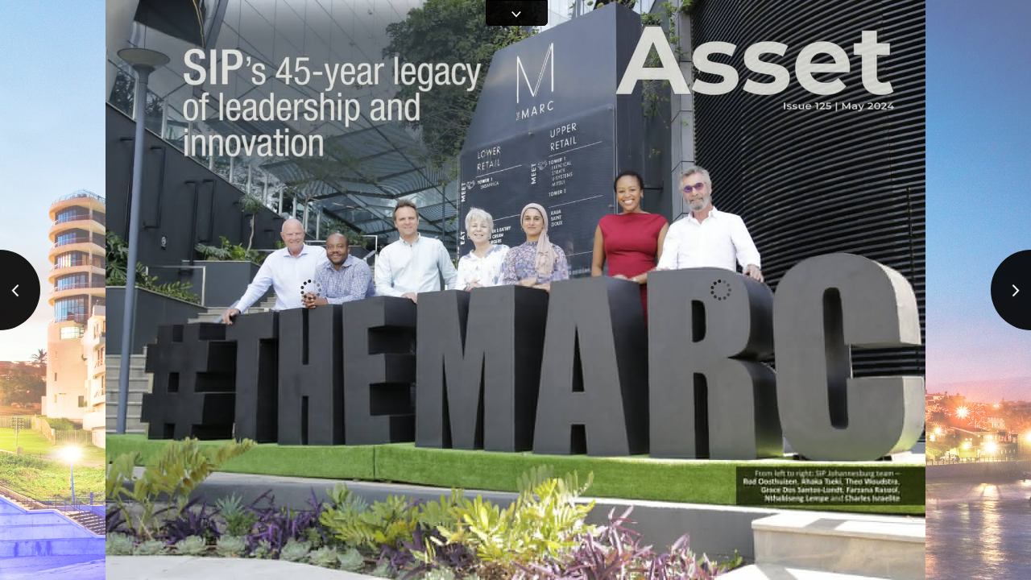

--- FILE ---
content_type: text/html
request_url: https://assetmag.co.za/issue125/index.html?page=2
body_size: 2292
content:
<!DOCTYPE html> <html> <head> <script> </script>  <title>Issue125</title> <meta name="Keywords" content="Digital Magazine, Digital Edition, e-replica, e publishing, digital publishing software, eMag, PageFlip, 3dissue, 3D Issue"> <meta name="Description" content=""> <meta http-equiv="x-ua-compatible" content="IE=edge">   <meta property="fb:app_id" content="449283325123417" /> <meta property="og:type" content="article" /> <meta property="og:title" content="Issue125" /> <meta property="og:image" content="http://www.assetmag.co.za/issue125/files/assets/cover/1.jpg" /> <meta property="og:description" content="" /> <meta http-equiv="Content-Type" content="text/html; charset=UTF-8"> <meta name="viewport" content="width=device-width, initial-scale=1.0, maximum-scale=1.0, user-scalable=0" > <meta name="apple-mobile-web-app-capable" content="yes" > <meta name="apple-mobile-web-app-status-bar-style" content="black-translucent" > <meta name="msapplication-tap-highlight" content="no" /> <link rel="apple-touch-icon" href="html5/resources/ipad.png">     <!-- WinJS references --> <!-- <link href="//Microsoft.WinJS.1.0/css/ui-dark.css" rel="stylesheet" /> <script src="//Microsoft.WinJS.1.0/js/base.js"></script> <script src="//Microsoft.WinJS.1.0/js/ui.js"></script>-->   <link rel="stylesheet" href="https://code.3dissue.com/v9.5/css/3di_gl.min.css" media="screen, print" type="text/css"> <style> body,#pgbk{background: #1a1a1a;} #plbar{background: #9eb3ff; border-color: #9eb3ff;} #plbk{border-color: #9eb3ff;} </style> <script src="https://code.3dissue.com/v9.5/js/libs/jquery-3.6.0.min.js"></script> <script src="https://code.3dissue.com/v9.5/js/libs/jquery-migrate-3.3.2.js"></script> <script src="https://code.3dissue.com/v9.5/js/libs/modernizr-latest.min.js"></script>   <script src="https://code.3dissue.com/v9.5/js/f/3di_ds.min.js"></script>              </head> <body>    <input id="isvn" type="hidden" value="974370"/> <input id="gavn" type="hidden" value="0"/>         <img id="cvr" src="files/assets/cover/1.jpg"/> <div id="pgbk"><img src="files/assets/background/background.png" width="100%" height="100%"/><div id="al9"></div></div>   <div id="pldiv"> <img id="plimg"/> <div id="plbar"></div> <div id="plbk"></div>   <a href="http://www.3dissue.com/?utm_source=3dissue-logo&utm_medium=referral&utm_campaign=en" target="_blank"><div id='plpb'></div></a>   </div> </body> </html>

--- FILE ---
content_type: text/html;charset=utf-8
request_url: https://pressjack.com/publication/show_by_url?callback=jQuery3600057439641932874874_1769404282500&url=https%3A%2F%2Fassetmag.co.za%2Fissue125%2F&versionNumber=974370&_=1769404282501
body_size: 4146
content:
jQuery3600057439641932874874_1769404282500({"properties":{"logo":"[base64]/[base64]/V4/cSA9yRNX/alLEd0487v3MvoZrmrFbpWjdlYoc7vvJtHnXrN5lZxZ+zSmGLI1dXgE6CTkIA3KRe66iRvH6mohf8T6PNGA0wCEi3JlNGYTabvMGUYP0BTI3W+ewz1K16SiOFjRukTqK8byR3/K1gKlhtbch+yLvlKobpaQTA+JJubwlhv2LNMeuo0ZZdV43gl1OUigV4Sai3ZTOXTD/FUBSKf0SCaHvMgwxEN6DHOoojkOBPRoL8wYtPldtCX/6n/xWrfXrx4NU/XdD3ThW58unaHir5R3w+7QoO+DhgXXX0nUPRZkvAg1q9+gQf97VpVL6b7AdaY3G25VWcrH+U/FBTy7qPfkaDnQaJnfTuI/DDo4cMg8odxlKnKzy/rB9UvaWeH2baTiOgAABxTSURBVFgJAUgct+MBAAAAAAAAAAAAAAAAAAAAAAAAAAAAAAAAAAAAAAAAAAAAAAAAAAAAAAAAAAAAAAAAAAAAAAAAAACGlLwTBAUEg/8BAVAB/wAQAAEAAAAAAAAzLBsCQTgiAwAAAAAAAAAAAAAAAPv8/v+Xpcj8+vv9AAAAAAAAAAD+/wD/2P8A/4x4ZkGoAAAAAAAAAAAAAAAAAAAAAAAAAAAAAAAAAAAAAAAAAAAAAAAAAAAAAAAAAAAAAAAAAgAAAAAAAAAAAAAAAAAAAAAAAAAAAAAAAAAAAAAAAAAAAAAAAAAAAAAAAAAAAAAAAAAAAAB/[base64]//wAAAAAAAAAAACwmFwAAAAAAAAAAAAAAAAAAAAAAAAAAAQEA/4GHlrsiAAAAAAAAAAAAAAAAAAAAAAAAAAAAAAAAAAAAAAAAAAAAAAAAAAAAAAAAAAACAAAAAAAAAAAAAAAAAAAAAAAAAAAAAAAAAAAAAAAAAAAAAAAAAAAAAAAAAAAAAAAAAAAAAAAAAFAAAAAAAAAAAAAAAAAAAAAAAAAAACwmFwABAQEAAAAAAPr7/[base64]///wAAAAAAAQEBACwmGAAAAAAAAAAAAAAAAAAAAAAAAAAAAAAA/hQAAAAAAAAAAAAAAAAAAAAAAAAAAAAAAAAAAAAAAAAAAAAAAAAAAAAAAAAAAAIAAAAAAAAAAAAAAAAAAAAAAAAAAAAAAAAAAAAAAAAAAAAAAAAAAAAAAAAAAAAAAAAAAAAA////[base64]/j7AN/[base64]/v8AAAAAANje6wD///[base64]/[base64]//AAAAAAAAAAAAAAAAAADZ3usA/v//[base64]/[base64]/v7/[base64]/Pz+APn6/[base64]///[base64]/X5AAAAAAAAAAAAAAAAAAAAAAAAAAAAAAAAAAAAAAAAAAAAAAAAANfd6gAAAAAAAAAAAAAAAAAuJxft/v76sQAAAAAAAAAAAAAAAAAAAAAAAAAAAAAAAAAAAAAAAAAAAAAAAAAAAAAAAAAAAQAAAAAAAAAAAAAAAAAAAAAAAAAAAAAAAAAAAAAAAAAAAAAAAAAAAAAAAAAAAAAAAAAAAAD///8D/f3+pwMDAlUAAAAAusPbANHY5wAAAAAAAAAAAAAAAAAAAAAAAAAAAAAAAAAAAAAAAAAAAAAAAAAEAwIAalw4AAcGBAD////1/f0BUgUFAboAAAAAAAAAAAAAAAAAAAAAAAAAAAAAAAAAAAAAAAAAAAAAAAAAAAAAAAAAAAQAAAAAAAAAAAAAAAAAAAAAAAAAAAAAAAAAAAAAAAAAAAAAAAAAAAAAAAAAAAAAAAAAAAAAAQEB/QAAAFb8/PxTAQEDUd7j7hEAAAAAAAAAAAAAAAAAAAAAAAAAAAAAAAAAAAAAAAAAAAAAAAAAAAAA/P3+AOHl8P4kHxLWAgIClwUFAeAAAAAAAAAAAAAAAAAAAAAAAAAAAAAAAAAAAAAAAAAAAAAAAAAAAAAAAAAAAAAAAAABAAAAAAAAAAAAAAAAAAAAAAAAAAAAAAAAAAAAAAAAAAAoNkMTCwcCogD/APXNxLtYAAAA/[base64]///[base64]/AQC1/wAALAAD/2IAAAC6AAAAAAAAAAAAAAAAMzNED/4J/SD7+f3u1MvC4wAAAAAAAAAAAAAAACo1QBgGBQUYA/n75M3NwOwAAAAAAAAAAAAAAAAnOzsNCgEGIvn9+OPWx8fuAAAAACoqKgYAAQEC/wD/AiQkSQfc3Lf6AAAA/wAAAAAAAAAAAAAAAAAAAAABAAAAAAAAAAAAAAAAAAAAAAAAAAAAAAAAAAAAADA6RTACAv/O/wABWwIA/i8AAQFv+v/4GtPExO8AAAAAMzxFkQAA/2n/AAAEAAAAAAAAAL31//dSB/ML/gQO/6sAAP9IAAAAAAEBAf4A/v+azcW8awAAAP8zO0R0AAEAgv8AAAgBAAD8/wABj87Eu3gzPETg/wAAHQAAAAAAAAAAAAIAK87CvNcAAAAAAAAAAAAAAAAAAAAAAgAAAAAAAAAAAAAAAAAAAAAAAAAAAAAAAAAAAAADAgBhAAEB9v3yAbL9/gKo//8ABwUACVoAAAAAMT1DKgABAG7/AQGA7gT8CgAA/k8BAQAwDAIJXAMO/1IBAQBJ/v8BTOr99QsA/v98AAIAVTE6QzgxO0JJ/wEBiQABAW4B9+8M/gABXwAAAHQxO0Ni/v8BOQEAAMUBAQDQ+gL6H84C/NsAAAAAAAAAAAAAAAAAAAAAAAAAAAIAAAAAAAAAAAAAAAAAAAAAAAAAAAAAAAAqKioGAAH/WgH/ALLS0rr10Ma70AEAAdkAAABhAAAAAPv6AO0AAAD4AQAAWBP8A2L+/gPjzcO8F83DvJcBAgHl/////wMBAHAVAwxUAP/+q83DvBXPxr3HAQECYAEA/9v/AP7K/woQJAEB/tUAAADTAQEBX8/Fu+b/AAD4AP8B+tTCwuMAwMD8AAAAAAAAAAAAAAAAAAAAAAAAAAAEAAAAAAAAAAAAAAAAAAAAAAAAAAAAAAAABxMaTQAAARQAAP9MMz1F5gAAAAAAAP8QAP8ACDE8QS/PxL3RMT5GRwH+/3QAAAKEAwMAETI9ReD//f5azsK6vjI9Q17/AAFkAv8AmP8CAgkzPUXL+/r7UwEAARv/AQAcAP8ApwAAAAAAAAAAAAD/AAEBAfMAAAAAAAAAAAAAAAAAAAAAAAAAAAAAAAAAAAAAAAAAAAAAAAAAAAAABAAAAAAAAAAAAAAAAAAAAAAAAAAAAAAAAAIAAGEAAP/t/wAAdQAAAP8AAAAAAf8BDwAA/48BAAJhLzlCiwD9/xDy/ARc3Mm38zA6QzQCAgKwAQIBgi87QXAA///xzsS7QDMzMwX+BxFKAwMArAUFBWz/Af/kAAABEs7EvCsAAAAAAAAAADI8QTP+/wD8AAAAAAAAAAAAAAAAAAAAAAAAAAAAAAAAAAAAAAAAAAAAAAAAAAAAAAMAAAAAAAAAAAAAAAAAAAAAAAAAADE7RRoBAQCU//8Aps7EvIPn4t7Q5+Le0Ofi3skaHyJOAAECPAD+/7gCAgG6BwP+DxcaHtUAAQILAgIBVQAAANsCAQH8AAACpRkdIu36/gPlAgQEFAIB/1j/AQG1/v4BuwEA/24YHiL9Gx0i4BggIUUCAQO0AAEB3ufi3sgaHyNY/wD/JhcfI8kbFRHt5+fn+wAAAAAAAAAAAAAAAAAAAAACAAAAAAAAAAAAAAAAAAAAAAAAAAACAv9PAP8A9/8CAqUAAAAAAAAAAAAAAAAAAAAA/wAAowH//wgCAwESAAEAdwEBAVsDBQXfAgICyP///9n8+/xzAffwnwEB/50AAgGMBwgH4gICAK4AAAGm6vz0k9DFu7YBAP9wAQEBcgACAeEC/wGiAP8Als7DvJEAAAAA/v8ApAABAAsC/wC++wgOHQAAAAAAAAAAAAAAAAAAAAAAAAAAAQAAAAAAAAAAAAAAAAAAAAAAAAAAAAAAAAAAAAAAAAAAAAAAAAAAAAAAAAAAAAAAAAAAAAAAAAAAAAAAAAAAAAAAAFUDMTvwF/kF+/LWwMD0AAAAAAAAAAAAAAAAJCRJBwsV+RT16wfs3Ny3+QAAAAAAAAAAAAAAAAAAVQMxO/AX8+kE7dzct/kAAAAAAAAAAAAAAAAAAAAAAAAAAAAAAAAAAAAAAAAAAAAAAAAAAAAAAAAAAAEAAAAAAAAAAAAAAAAAAAAAAAAAADE8QS8CAQQ1AAAAAP///e3OxP6zAADA/AAAAAAAAAAAAAAAAC47QScA8wXk0tK69QAAAAAAAAAAMz1CMv/7AvfqAfXg5MfH9wAAAAAAAAAAKjlHEgcB+w3Pxr7hAAAAAAAAAAAzOEIyzci+zgAAAAAAAAAAAAAAAAAAAAAAAAAAAAAAAAAAAAAAAAAAAAAAAAAAAAAAAAAAAAAAAAAAAAACAAAAAAAAAAAAAAAAAAAAAAAAAAAC/wNJ+v/+vvf8Aq7//gHoMjwEdwAAAAAAAAAAAAAAAAAAAAADAQM7AAn6EQAAAAAAAAAAAAAAAP//Ak39A/0CAAAAAAAAAAAAAAAAAAAAAAcD+h3/AAIwAAAAAAAAAAAAAAAA/gMDAgAAAAAAAAAAAAAAAAAAAAAAAAAAAAAAAAAAAAAAAAAAAAAAAAAAAAAAAAAAAAAAAAAAAAAAAAAAAQAAAAAAAAAAAAAAAAAAAAAAAAAAMztEePoB+JnTxMTvAAAAATM8RYv//wDbzsW7mQAAAAAyO0Vn/wH/+wEBARgB//70/gABDs/EvIYyPER9AQAB1vX6/r4JBgFpAgAB8wAAAAT+APy8AgEDZ/4AANcBAAAezsO8djI7RWYAAAAAAQH+AwD/AQr+AQDuAvfvqP4KEncC//7t/wEBIP77/JLQyMDgAAAAAAAAAAAAAAAAAAAAAAIAAAAAAAAAAAAAAAAAAAAAAAAAAAAAAAAFAAhuMj1FdjM8RYcAAf2mAQIAFwAAAAAAAAAAAQIAFwAAAAAA/v7DzcS9kgAA/8gzO0M/AAAAAP4BABMGAf0JAQAAHfX6/qQAAf2/AAAAAP7/AMzPw7yTAQAA3io1QBcBAgAX/wD+GvoA+afNxbyMAgEBIP4JEVj8//6hzcS9kgAA/+j+AwEHAAAAAAAAAAAAAAAAAAAAAAAAAAAEAAAAAAAAAAAAAAAAAAAAAAAAAAAAAAAA+wD4ktPDxO8AAAAAAAAAADI8RE0AAAAAAAAAAAD//wUAAAAAAf//5gAAAAAAAQDmAAACKwAA/wAAAAAABwkA/Pv4/IcKBQVUAP8AKgD/AKP////tAAAAAP7/APkEAgAEAAAAAAICAv3Tw8TwAAAAAAAAAPwBAQAPBvYB7QAAAAD//wHsAAAAAAAAAAAAAAAAAAAAAAAAAAAAAAAAAgAAAAAAAAAAAAAAAAAAAAAAAAAAAAAAAAAAAAAAAAAAAAAAAAAAAAABAf/6Lj5GIS85Qjb/AAAWAAAAAP4CA1QuLkYLAP4CV/f5+8MAAAAAAAAAAPz9AxIDBARjAfjuo/4BAPUBAP4JAAAAAAAAAAAAAAAAAAAAAAAAAAAAAAAAAAAAAAAAAAAAAAAA/voBtP4KAXcwOUI6AQAASwAAAAAAAAAAAAAAAAAAAAAAAAAAAAAAAAMAAAAAAAAAAAAAAAAAAAAAAAAAABQfIebTBAHrAODg/gAAAAAAAAAAAxsYzQ0CBkcB/wDw/QMDuP/6+9v//QTYAwr+TP8DAbTTx77iFxkj5gMB/9j47ufiAQgK5wIEC0oA/P+09QL42gMAB+jp4931Fhke6/LpAOwJC/7hAP7+0+fk4O4AAAAAGRse5fn9/[base64]/gAMzcW8iAAAAAAAAAAAAAAAAAAAAAAAAAAAAMKpGQhwl+YAAAAASUVORK5CYII=","logoType":"image/png","copyright":"Licensed for use on publications wholly owned by Asset Publishing (Pty) Ltd 3D Issue version 5. Copyright (C) 2011 Trinity Innovations LTD.  All rights reserved. This application is protected by copyright law and international treaties. Visit www.3dissue.com. Unauthorized use of this program or any portion of it, may result in severe civil and criminal penalties and will be prosecuted to the maximum extent possible under law.","companyName":"AssetMag","useLogo":"true","id":"1265"}});

--- FILE ---
content_type: text/html;charset=utf-8
request_url: https://pressjack.com/analyticsProvider/getAnalytics/?callback=jQuery3600057439641932874874_1769404282502&url=https%253A%252F%252Fassetmag.co.za%252Fissue125%252F&_=1769404282503
body_size: 77
content:
jQuery3600057439641932874874_1769404282502({"userAnalyticsDTO":{"analyticsKey":"G-CGP5R084RM","providerName":"GOOGLE"}});

--- FILE ---
content_type: text/css
request_url: https://code.3dissue.com/v9.5/css/libs/jquery.zd-gallery.min.css
body_size: 1309
content:
/*!
 * JQuery HTML5 image gallery v1.0 by Neil Purves
 *
 * Build on
 * Copyright (c) 2012 Anders Ekdahl (http://coffeescripter.com/)
 * Dual licensed under the MIT (http://www.opensource.org/licenses/mit-license.php)
 * and GPL (http://www.opensource.org/licenses/gpl-license.php) licenses.
 *
 * Version: 1.2.7
 *
 * Demo and documentation: http://coffeescripter.com/code/zd-gallery/
 */.zd-gallery{width:600px}.zd-gallery,.zd-gallery *{margin:0;padding:0}.zd-gallery .zd-image-wrapper{width:100%;overflow:hidden}.zd-awg-wrapper{position:relative}.zd-gallery .zd-image-wrapper .zd-next{position:absolute;right:0;top:30%;width:50px;height:40%;cursor:pointer;display:block}.zd-gallery .zd-image-wrapper .zd-prev{position:absolute;left:0;top:30%;width:50px;height:40%;cursor:pointer;display:block}.zd-gallery .zd-next{position:absolute;right:0;top:30%;height:40%;cursor:pointer;display:block}.zd-gallery .zd-prev{position:absolute;left:0;top:30%;height:40%;cursor:pointer;display:block}.zd-img-prev,.zd-img-next{position:absolute;width:100%;height:100%;background-size:50% 50%}.zd-gallery .zd-image-wrapper .zd-prev .zd-prev-image,.zd-gallery .zd-image-wrapper .zd-next .zd-next-image{background-color:#fff;width:60%;height:30px;position:absolute;left:0}.zd-gallery .zd-prev .zd-prev-image,.zd-gallery .zd-next .zd-next-image{background-color:#fff;width:60%;height:30px;position:absolute;left:0}.zd-gallery .zd-image-wrapper .zd-next .zd-next-image{background-color:#fff;right:0;left:auto}.zd-gallery .zd-next .zd-next-image{background-color:#fff;right:0;left:auto}.zd-gallery .zd-image-wrapper .zd-image{width:100%;height:100%;overflow:hidden;text-align:left;position:absolute;top:0;left:0}.zd-gallery .zd-image-wrapper .zd-image img{width:100%;height:100%}.zd-gallery .zd-image-wrapper .zd-image.zd-mobile{height:auto}.zd-gallery .zd-image-wrapper .zd-image.zd-mobile img{height:auto}.zd-gallery .zd-image-wrapper .zd-image a img{border:0}.zd-image-wrapper .zd-image .zd-image-description{text-align:left;width:100%;background-color:rgba(255,255,255,0.75);color:#000}.zd-image-description-content{padding:7px}.zd-gallery .zd-image-wrapper .zd-image .zd-image-description .zd-description-title{display:block}.zd-gallery .zd-controls{height:20px}.zd-gallery .zd-info{float:left}.zd-gallery .zd-avlhow-controls{float:right}.zd-gallery .zd-avlhow-controls .zd-avlhow-start,.zd-gallery .zd-avlhow-controls .zd-avlhow-stop{padding-left:5px;cursor:pointer}.zd-gallery .zd-avlhow-controls .zd-avlhow-countdown{padding-left:5px;font-size:.9em}.zd-gallery .zd-avlhow-running .zd-avlhow-start{cursor:default;font-style:italic}.zd-gallery .zd-nav{width:100%;position:relative}.zd-gallery .zd-forward,.zd-gallery .zd-back{position:absolute;top:0;height:100%;z-index:10}* html .zd-gallery .zd-forward,.zd-gallery .zd-back{height:100px}.zd-gallery .zd-back{cursor:pointer;left:-20px;width:13px;display:block;background-color:#fff}.zd-gallery .zd-forward{cursor:pointer;display:block;right:-20px;width:13px;background-color:#fff}.zd-gallery .zd-nav .zd-thumbs{overflow:hidden;width:100%}.zd-gallery .zd-thumbs .zd-thumb-list{float:left;width:9000px;list-style:none}.zd-gallery .zd-thumbs li{float:left;padding-right:5px}.zd-gallery .zd-thumbs li a{display:block}.zd-gallery .zd-thumbs li a img{border:2px solid #CCC;display:block}.zd-gallery .zd-thumbs li a.zd-active img{border:2px solid #aaa}.zd-preloads{position:absolute;left:-9000px;top:-9000px}.zd-display{display:none}.zd-gallery{width:100%}.zd-image-wrapper{width:100%;height:100%}.zd-next-image,.zd-prev-image{top:35%}.zd-border{overflow:hidden}.zd-no-border{border:0}.zd-embed{height:100%}.zd-next-tile,.zd-prev-tile{height:30%;top:35%;position:absolute;cursor:pointer}.zd-next-tile{right:0}.zd-image-tile{position:absolute;background-color:white;width:100%;cursor:pointer}#zd-tile-prev-img,#zd-tile-next-img{top:32%;left:38%;width:24%;height:36%;position:absolute}.zd-description-title{padding-top:10px;padding-bottom:10px;text-overflow:ellipsis;white-space:nowrap;overflow:hidden}.zd-description-title-text-em{font-weight:bold;text-overflow:ellipsis;white-space:nowrap;overflow:hidden}.zd-description-title-em strong{text-overflow:ellipsis}#zd-more,#zd-less{top:0;position:absolute;width:20px;height:20px}.zd-more-btn{right:40px;top:18px;position:absolute}.zd-more-btn-em{right:25px;top:18px;position:absolute}.zd-em-tile-desc{position:absolute}#zd-image-info{position:fixed;background-color:#000;-moz-opacity:.3;-webkit-opacity:.3;-o-opacity:.3;opacity:.3;top:0;bottom:0;left:0;right:0;z-index:1005;width:100%;height:100%}#zd-img-viewer{display:none;position:absolute;z-index:1005;background-color:white}#zd-pop-title{font-size:16px;font-weight:bold;padding-top:5px;padding-bottom:5px}#zd-pop-desc{padding-top:10px;padding-left:20px;padding-right:20px;height:150px;overflow-y:visible;overflow-x:hidden}#zd-spacer{height:20px}